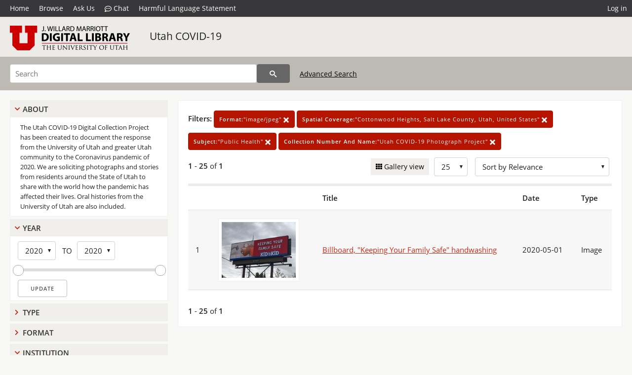

--- FILE ---
content_type: text/html; charset=UTF-8
request_url: https://collections.lib.utah.edu/search?facet_format_t=%22image%2Fjpeg%22&facet_spatial_coverage_t=%22Cottonwood+Heights%2C+Salt+Lake+County%2C+Utah%2C+United+States%22&facet_subject_t=%22Public+Health%22&facet_collection_number_and_name_t=%22Utah+COVID-19+Photograph+Project%22&sort=created_tdt+desc
body_size: 4303
content:
<!doctype html>
<html lang="en">
	<head>
		<meta charset="utf-8">
		<meta name="viewport" content="width=device-width, initial-scale=1, shrink-to-fit=no">
		<title>Utah COVID-19 | University of Utah Marriott Library | J. Willard Marriott Digital Library</title>
		<link rel="shortcut icon" type="image/png" href="/favicon.png" />
		<link rel="stylesheet" type="text/css" href="/css/normalize.min.css?v=1">
		<link rel="stylesheet" type="text/css" href="/css/skeleton.min.css?v=1">
		<link rel="stylesheet" type="text/css" href="/css/icons.css?v=3">
		<link rel="stylesheet" type="text/css" href="/css/main.css?v=48">
		<link rel="stylesheet" type="text/css" href="/css/imagezoom.css?v=3">
		<link rel="stylesheet" type="text/css" href="/css/carousel.css?v=2">
		<link rel="stylesheet" type="text/css" href="/css/fonts.css?v=1">
		<link rel='stylesheet' type='text/css' href='/themes/dl/custom.css?v=1'>
<script src='/js/main.js?v=9'></script><script src='/js/slider.js?v=5'></script>
		<script>
			var _paq = window._paq = window._paq || [];
			_paq.push(['setCustomDimension', 1, 'uum_uc19']);
			_paq.push(["setDocumentTitle", document.domain + "/" + document.title]);
			_paq.push(['setDownloadClasses', 'download']);
			_paq.push(['trackPageView']);
			_paq.push(['enableLinkTracking']);
			(function() {
				var u="https://analytics.lib.utah.edu/";
				_paq.push(['setTrackerUrl', u+'matomo.php']);
				_paq.push(['setSiteId', '29']);
				var d=document, g=d.createElement('script'), s=d.getElementsByTagName('script')[0];
				g.async=true; g.defer=true; g.src=u+'matomo.js'; s.parentNode.insertBefore(g,s);
			})();

		</script>
		<noscript><p><img src="https://analytics.lib.utah.edu/matomo.php?idsite=29&amp;rec=1" style="border:0;" alt=""/></p></noscript>
		<script>log_stat({type:"2",});</script>
	</head>
	<body>
		<div class="header">
			<div class="nav">
				<div class="container-fluid">
					<ul class="main-nav">
<li><a href="/" >Home</a></li><li><a href="/browse" >Browse</a></li><li><a href="https://forms.lib.utah.edu/dl-feedback/" target="_blank">Ask Us</a></li><li><a href="#" onclick="window.open('https://libraryh3lp.com/chat/mlibs-queue@chat.libraryh3lp.com?skin=27584', 'AskUs', 'resizable=1,width=500,height=300'); return false;"><i class="icon-comment-dots" style="padding-bottom: 2px"></i> Chat</a></li><li><a href="https://lib.utah.edu/services/digital-library/index.php#tab7" target="_blank">Harmful Language Statement</a></li><li class="link_right"><a href="/login">Log in</a></li>					</ul>
				</div>
			</div>
		</div>
		<div class="main-header">
			<div class="container-fluid">
				<div>
<div class='collection-wrap'><a href='/' class='collection-logo'><img src='/themes/dl/logo.png?v=1' title='J. Willard Marriott Digital Library' alt='J. Willard Marriott Digital Library'/></a><span class='collection-name dl'><a class='title_link' href='/search?facet_setname_s=uum_uc19'>Utah COVID-19</a></span></div>				</div>
			</div>
		</div>
		<form action="/search" id="form_search" method="GET">
		<script>
		var search_defaults = {
			page       : 1,
			gallery    : 0,
			embargoed  : 0,
			q          : "",
			sq         : "",
			year_start : "",
			year_end   : "",
			rows       : 25,
			sort       : "rel",
			fd         : "title_t,date_t,type_t",
		};
		</script>
		<script src="/js/search.js?v=11"></script>
		<div class="main-search">
			<div class="container-fluid">
<div class='main-search-input'><input id='search_box' type='text' name='q' placeholder='Search' value=''/><input type='hidden' name='sq' value=''/><input type='hidden' name='fd' value='title_t,date_t,type_t'/><input type='hidden' name='rows' value='25'/><input type='hidden' name='sort' value='created_tdt desc'/><input type='hidden' name='page' value='1'/><input type='hidden' name='gallery' value='0'/><input type='hidden' name='embargoed' value='0'/><input type='hidden' name='year_start' value=''/><input type='hidden' name='year_end' value=''/><input type='hidden' name='facet_format_t' value='&quot;image/jpeg&quot;'/><input type='hidden' name='facet_spatial_coverage_t' value='&quot;Cottonwood Heights, Salt Lake County, Utah, United States&quot;'/><input type='hidden' name='facet_subject_t' value='&quot;Public Health&quot;'/><input type='hidden' name='facet_collection_number_and_name_t' value='&quot;Utah COVID-19 Photograph Project&quot;'/><button type='submit' class='submit-btn' title='Search' onclick='return before_search()'><i class='icon-search'></i></button><span class='advanced_search'><a href='/search/advanced'>Advanced Search</a></span></div>			</div>
		</div>
		</form>
<div class='toggle-facets'><a href='#' onclick='return toggle_refine()' id='toggle-link'>&nbsp;</a></div><div class='container-fluid'><div class='page'><div id='refine-search'>
		<div class='panel panel-default'>
			<div class='collapse-toggle panel-heading'>
				<h5 class='panel-title'>
					<a href='#' onclick="toggle_facet(this, 'facet_about'); return false;">About</a>
				</h5>
			</div>
			<div id='facet_about' class='panel-collapse'>
				<div class='about-body'>
					The Utah COVID-19 Digital Collection Project has been created to document the response from the University of Utah and greater Utah community to the Coronavirus pandemic of 2020. We are soliciting photographs and stories from residents around the State of Utah to share with the world how the pandemic has affected their lives. Oral histories from the University of Utah are also included.
				</div>
			</div>
		</div>
	<div class='panel panel-default'>
		<div class='collapse-toggle panel-heading '>
			<h5 class='panel-title'>
				<a href='#' onclick="toggle_facet(this, 'facet_year'); return false;">Year</a>
			</h5>
		</div>
	
	<div id='facet_year' class='panel-collapse'>
		<div class='panel-body'>
<div class='year-options'><select id='start_year' onchange="update_select_year(1, this, year_slider, 'rangestart_year', 'rangeend_year')" title='Start Year'><option value='2020' selected >2020</option></select><span class='year-to'>TO</span><select id='end_year' onchange="update_select_year(, this, year_slider, 'rangestart_year', 'rangeend_year')" title='End Year'><option value='2020' selected >2020</option></select></div>
	<div id='year_slider' class='slider' data-min='2020' data-max='2020' data-start_id='start_year' data-end_id='end_year'>
		<div id='rangestart_year' data-dropdown_id='rangestart_year' data-value='2020'></div>
		<div id='rangeend_year' data-dropdown_id='rangestart_year' data-value='2020'></div>
		<span class='slider-inner'></span>
	</div>

	<label class='year-update'>
		<input type='button' id='form_year_update' value='Update' class='small' onclick="change_form_slider('year_start', 'year_end', 'rangestart_year', 'rangeend_year', true)"/>
	</label>
</div></div>
	<script>
		year_slider = new Slider;
		year_slider.init(document.getElementById('year_slider'), slider_year_callback);
	</script>
</div><div class='panel panel-default'>
		<div class='collapse-toggle panel-heading collapsed'>
			<h5 class='panel-title'>
				<a href='#' onclick="toggle_facet(this, 'facet_facet_type_t'); return false;">Type</a>
			</h5>
		</div>
	
	<div id='facet_facet_type_t' class='panel-collapse' style='display: none'>
		<div class='panel-body'>
<ul class='facet-values'><li><span class='facet-label'><a href='/search?facet_type_t=%22Image%22&amp;facet_format_t=%22image%2Fjpeg%22&amp;facet_spatial_coverage_t=%22Cottonwood+Heights%2C+Salt+Lake+County%2C+Utah%2C+United+States%22&amp;facet_subject_t=%22Public+Health%22&amp;facet_collection_number_and_name_t=%22Utah+COVID-19+Photograph+Project%22&amp;sort=created_tdt+desc'>Image</a></span><span class='facet-count'>1</span></li></ul></div></div></div><div class='panel panel-default'>
		<div class='collapse-toggle panel-heading collapsed'>
			<h5 class='panel-title'>
				<a href='#' onclick="toggle_facet(this, 'facet_facet_format_t'); return false;">Format</a>
			</h5>
		</div>
	
	<div id='facet_facet_format_t' class='panel-collapse' style='display: none'>
		<div class='panel-body'>
<ul class='facet-values'><li><span class='facet-label'><a href='/search?facet_format_t=%22image%2Fjpeg%22&amp;facet_spatial_coverage_t=%22Cottonwood+Heights%2C+Salt+Lake+County%2C+Utah%2C+United+States%22&amp;facet_subject_t=%22Public+Health%22&amp;facet_collection_number_and_name_t=%22Utah+COVID-19+Photograph+Project%22&amp;sort=created_tdt+desc'>image/jpeg</a></span><span class='facet-count'>1</span></li></ul></div></div></div><div class='panel panel-default'>
		<div class='collapse-toggle panel-heading '>
			<h5 class='panel-title'>
				<a href='#' onclick="toggle_facet(this, 'facet_institution'); return false;">Institution</a>
			</h5>
		</div>
	
	<div id='facet_institution' class='panel-collapse' >
		<div class='panel-body'>
<ul class='facet-values'><li><span class='facet-label'><a href='/search?facet_setname_s=uum_*&amp;facet_format_t=%22image%2Fjpeg%22&amp;facet_spatial_coverage_t=%22Cottonwood+Heights%2C+Salt+Lake+County%2C+Utah%2C+United+States%22&amp;facet_subject_t=%22Public+Health%22&amp;facet_collection_number_and_name_t=%22Utah+COVID-19+Photograph+Project%22&amp;sort=created_tdt+desc'>University of Utah Marriott Library</a></span><span class='facet-count'>1</span></li></ul></div></div></div><div class='panel panel-default'>
		<div class='collapse-toggle panel-heading '>
			<h5 class='panel-title'>
				<a href='#' onclick="toggle_facet(this, 'facet_facet_setname_s'); return false;">Collection</a>
			</h5>
		</div>
	
	<div id='facet_facet_setname_s' class='panel-collapse' >
		<div class='panel-body'>
<ul class='facet-values'><li><span class='facet-label'><a href='/search?facet_setname_s=%22uum_uc19%22&amp;facet_format_t=%22image%2Fjpeg%22&amp;facet_spatial_coverage_t=%22Cottonwood+Heights%2C+Salt+Lake+County%2C+Utah%2C+United+States%22&amp;facet_subject_t=%22Public+Health%22&amp;facet_collection_number_and_name_t=%22Utah+COVID-19+Photograph+Project%22&amp;sort=created_tdt+desc'>Utah COVID-19</a></span><span class='facet-count'>1</span></li></ul></div></div></div></div><div class='search-results-container'><div class='search-constraints'><strong>Filters: </strong><a href='/search?&amp;facet_spatial_coverage_t=%22Cottonwood+Heights%2C+Salt+Lake+County%2C+Utah%2C+United+States%22&amp;facet_subject_t=%22Public+Health%22&amp;facet_collection_number_and_name_t=%22Utah+COVID-19+Photograph+Project%22&amp;sort=created_tdt+desc' class='button button-primary' title='Remove'><strong>Format:</strong>&quot;image/jpeg&quot; <i class='icon-cross'></i></a><a href='/search?&amp;facet_format_t=%22image%2Fjpeg%22&amp;facet_subject_t=%22Public+Health%22&amp;facet_collection_number_and_name_t=%22Utah+COVID-19+Photograph+Project%22&amp;sort=created_tdt+desc' class='button button-primary' title='Remove'><strong>Spatial Coverage:</strong>&quot;Cottonwood Heights, Salt Lake County, Utah, United States&quot; <i class='icon-cross'></i></a><a href='/search?&amp;facet_format_t=%22image%2Fjpeg%22&amp;facet_spatial_coverage_t=%22Cottonwood+Heights%2C+Salt+Lake+County%2C+Utah%2C+United+States%22&amp;facet_collection_number_and_name_t=%22Utah+COVID-19+Photograph+Project%22&amp;sort=created_tdt+desc' class='button button-primary' title='Remove'><strong>Subject:</strong>&quot;Public Health&quot; <i class='icon-cross'></i></a><a href='/search?&amp;facet_format_t=%22image%2Fjpeg%22&amp;facet_spatial_coverage_t=%22Cottonwood+Heights%2C+Salt+Lake+County%2C+Utah%2C+United+States%22&amp;facet_subject_t=%22Public+Health%22&amp;sort=created_tdt+desc' class='button button-primary' title='Remove'><strong>Collection Number And Name:</strong>&quot;Utah COVID-19 Photograph Project&quot; <i class='icon-cross'></i></a></div><div class='main-search-results'><div class='results-controls0'>
	<div class='page_entries'>
		<strong>1</strong> - <strong>25</strong> of <strong>1</strong>
	</div>
<div style='float:right'><div class='inline'><label class='view-btn'><input type='checkbox' id='form_gallery' name='gallery' value='1' onchange="change_form('gallery', this.checked + 0);" /> Gallery view</label></div><span class='sr-only'>Number of results to display per page</span><div class='inline left_pad'><select id='form_rows' name='rows' onchange="form_search.elements['page'].value=1; change_form('rows', this.value);"><option value='10'>10</option><option value='25' selected>25</option><option value='50'>50</option><option value='100'>100</option><option value='200'>200</option></select></div><div id='sort-dropdown' class='inline left_pad'><select id='form_sort' name='sort' onchange="change_form('sort', this.value);"'><option value='rel'>Sort by Relevance</option><option value='az_title asc'>Sort by Title A-Z</option><option value='az_title desc'>Sort by Title Z-A</option><option value='sort_date_t asc'>Sort by Date Ascending</option><option value='sort_date_t desc'>Sort by Date Descending</option><option value='modified_tdt asc'>Sort by Last Modified Ascending</option><option value='modified_tdt desc'>Sort by Last Modified Descending</option></select></div></div></div></div><table class='table table-bordered'><tr><th></th><th></th><th>Title</th><th>Date</th><th>Type</th></tr><tr id='id1565981'><td>1</td><td><a href='/details?id=1565981'><img title='Billboard, &quot;Keeping Your Family Safe&quot; handwashing' alt='Billboard, &quot;Keeping Your Family Safe&quot; handwashing' class='thumb' src='/dl_thumbs/d0/c5/d0c507a8af6d398eb37022de1aa0915b6b597253.jpg'/></a></td><td><a href='/details?id=1565981'>Billboard, &quot;Keeping Your Family Safe&quot; handwashing</a></td><td>2020-05-01</td><td>Image</td></tr></table><div class='main-search-results'><div class='results-controls1'>
	<div class='page_entries'>
		<strong>1</strong> - <strong>25</strong> of <strong>1</strong>
	</div>
</div></div></div></div></div><footer>
	<div class="container">
		<div class="row">
			<div class="twelve columns"><img src="/img/footer_logo_uu.png" title="J. Willard Marriott Digital Library" alt="J. Willard Marriott Digital Library"></div>
		</div>
		<div class="row footer-4-col">
			<div class="three columns">
				<p><a href="https://lib.utah.edu">J. Willard Marriott Library</a></p>
				<p class="address"><a href="https://goo.gl/maps/JeLmHFGW5Te2xVrR9"> 295 S 1500 E <br>SLC UT 84112-0860 </a></p>
				<p><a href="https://forms.lib.utah.edu/dl-feedback"><i class="icon-envelope"></i> Contact Us </a></p>
				<p><i class="icon-phone"></i> 801.581.8558</p>
				<p>FAX: 801.585.3464</p>
			</div>
			<div class="three columns">
				<h6>J. Willard Marriott Library</h6>
				<ul>
					<li><a href="https://lib.utah.edu/services/digital-library/">Digital Library Services</a></li>
					<li><a href="https://lib.utah.edu/collections/special-collections/">Special Collections</a></li>
					<li><a href="https://lib.utah.edu/research/copyright.php">Copyright Resources</a></li>
										<li><a href="https://lib.utah.edu/services/digital-library/index.php#tab6">Terms of Use</a></li>
															<li><a href="https://lib.utah.edu/services/digital-library/index.php#tab7">Harmful Language Statement</a></li>
									</ul>
			</div>
			<div class="three columns">
				<h6>University of Utah Digital Projects</h6>
				<ul>
					<li><a href="https://collections.lib.utah.edu">Marriott Digital Library</a></li>
					<li><a href="https://newspapers.lib.utah.edu">Utah Digital Newspapers</a></li>
					<li><a href="https://exhibits.lib.utah.edu/s/home/page/home">Digital Exhibits</a></li>
					<li><a href="https://github.com/marriott-library/collections-as-data">Collections as Data</a></li>
					<li><a href="https://newsletter.lib.utah.edu/digital-library-news">Digital Library News</a></li>
					<li><a href="https://lib.utah.edu/digital-scholarship/">USpace Institutional Repository</a></li>
					<li><a href="https://hive.utah.edu">Hive Data Repository</a></li>
				</ul>
			</div>
			<div class="three columns">
				<h6>Related Digital Library Sites</h6>
				<ul>
					<li><a href="https://lib.utah.edu/services/digital-library/#tab5">Partner Institutions</a></li>
					<li><a href="https://mwdl.org">Mountain West Digital Library</a></li>
					<li><a href="https://dp.la">Digital Public Library of America</a></li>
				</ul>
			</div>
		</div>
		<div class="row sub-footer">
			<div class="four columns">
				<p>Copyright © J. Willard Marriott Library. All rights reserved.</p>
			</div>
			<div class="eight columns">
				<ul class="nav justify-content-end">
				<li class="nav-item"><a class="nav-link" href="http://www.utah.edu/privacy">Privacy</a>/</li>
				<li class="nav-item"><a class="nav-link" href="https://www.utah.edu/nondiscrimination/">Nondiscrimination &amp; Accessibility</a>/</li>
				<li class="nav-item"><a class="nav-link" href="https://safeu.utah.edu/">Safe U</a>/</li>
				<li class="nav-item"><a class="nav-link" href="http://www.utah.edu/disclaimer">Disclaimer</a>/</li>
				<li class="nav-item"><a class="nav-link" href="https://lib.utah.edu/info/policies.php">Policies</a></li>
				</ul>
			</div>
		</div>
	</div>
</footer>
	</body>
</html>
